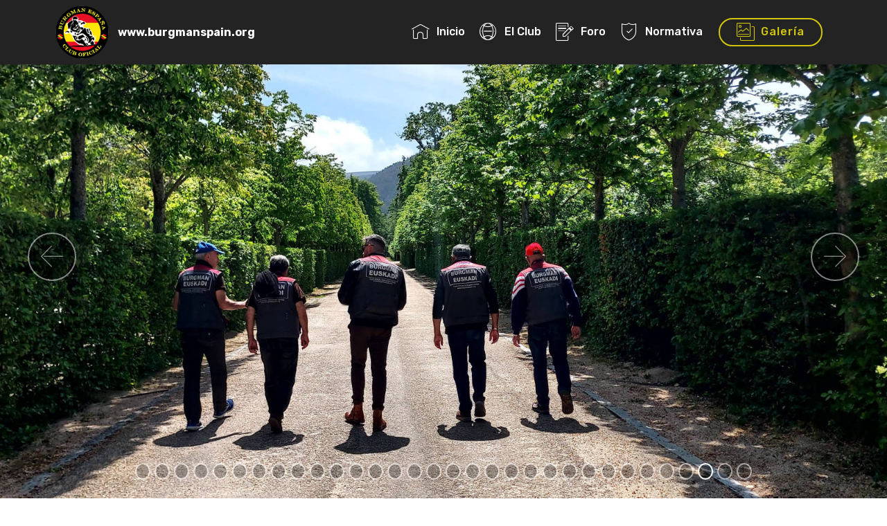

--- FILE ---
content_type: text/html
request_url: https://www.burgmanspain.org/neweb/galeria.html
body_size: 3191
content:
<!DOCTYPE html>
<html  >
<head>
  <!-- Site made with Mobirise Website Builder v4.12.1, https://mobirise.com -->
  <meta charset="UTF-8">
  <meta http-equiv="X-UA-Compatible" content="IE=edge">
  <meta name="generator" content="Mobirise v4.12.1, mobirise.com">
  <meta name="viewport" content="width=device-width, initial-scale=1, minimum-scale=1">
  <link rel="shortcut icon" href="assets/images/logonacional-122x122.png" type="image/x-icon">
  <meta name="description" content="Website Generator Description">
  
  <title>galeria</title>
  <link rel="stylesheet" href="assets/web/assets/mobirise-icons/mobirise-icons.css">
  <link rel="stylesheet" href="assets/bootstrap/css/bootstrap.min.css">
  <link rel="stylesheet" href="assets/bootstrap/css/bootstrap-grid.min.css">
  <link rel="stylesheet" href="assets/bootstrap/css/bootstrap-reboot.min.css">
  <link rel="stylesheet" href="assets/socicon/css/styles.css">
  <link rel="stylesheet" href="assets/dropdown/css/style.css">
  <link rel="stylesheet" href="assets/tether/tether.min.css">
  <link rel="stylesheet" href="assets/theme/css/style.css">
  <link rel="preload" as="style" href="assets/mobirise/css/mbr-additional.css"><link rel="stylesheet" href="assets/mobirise/css/mbr-additional.css" type="text/css">
  
  
  
</head>
<body>
  <section class="menu cid-qTkzRZLJNu" once="menu" id="menu1-o">

    

    <nav class="navbar navbar-expand beta-menu navbar-dropdown align-items-center navbar-fixed-top navbar-toggleable-sm">
        <button class="navbar-toggler navbar-toggler-right" type="button" data-toggle="collapse" data-target="#navbarSupportedContent" aria-controls="navbarSupportedContent" aria-expanded="false" aria-label="Toggle navigation">
            <div class="hamburger">
                <span></span>
                <span></span>
                <span></span>
                <span></span>
            </div>
        </button>
        <div class="menu-logo">
            <div class="navbar-brand">
                <span class="navbar-logo">
                    <a href="https://www.burgmanspain.org/neweb/index.html">
                         <img src="assets/images/logonacional-122x122.png" alt="Mobirise" title="" style="height: 4.8rem;">
                    </a>
                </span>
                <span class="navbar-caption-wrap"><a class="navbar-caption text-white display-4" href="https://www.burgmanspain.org/neweb/index.html">www.burgmanspain.org</a></span>
            </div>
        </div>
        <div class="collapse navbar-collapse" id="navbarSupportedContent">
            <ul class="navbar-nav nav-dropdown" data-app-modern-menu="true"><li class="nav-item"><a class="nav-link link text-white display-4" href="http://www.burgmanspain.org/neweb/index.html"><span class="mbri-home mbr-iconfont mbr-iconfont-btn"></span>
                        
                        Inicio</a></li><li class="nav-item"><a class="nav-link link text-white display-4" href="http://www.burgmanspain.org/neweb/elclub.html"><span class="mbri-globe-2 mbr-iconfont mbr-iconfont-btn"></span>
                        
                        El Club</a></li><li class="nav-item"><a class="nav-link link text-white display-4" href="http://www.burgmanspain.org/neweb/foro"><span class="mbri-edit mbr-iconfont mbr-iconfont-btn"></span>
                        
                        Foro</a></li>
                <li class="nav-item">
                    <a class="nav-link link text-white display-4" href="http://www.burgmanspain.org/neweb/normativa.html"><span class="mbri-protect mbr-iconfont mbr-iconfont-btn"></span>
                        
                        Normativa</a>
                </li></ul>
            <div class="navbar-buttons mbr-section-btn"><a class="btn btn-sm btn-success-outline display-4" href="http://www.burgmanspain.org/neweb/galeria.html"><span class="mbri-photos mbr-iconfont mbr-iconfont-btn"></span>
                    
                    Galería</a></div>
        </div>
    </nav>
</section>

<section class="engine"><a href="https://mobirise.info">Mobirise</a></section><section class="carousel slide cid-rQTzQVxb8E" data-interval="false" id="slider1-s">

    

    <div class="full-screen"><div class="mbr-slider slide carousel" data-keyboard="false" data-ride="carousel" data-interval="4000" data-pause="true"><ol class="carousel-indicators"><li data-app-prevent-settings="" data-target="#slider1-s" data-slide-to="0"></li><li data-app-prevent-settings="" data-target="#slider1-s" data-slide-to="1"></li><li data-app-prevent-settings="" data-target="#slider1-s" data-slide-to="2"></li><li data-app-prevent-settings="" data-target="#slider1-s" data-slide-to="3"></li><li data-app-prevent-settings="" data-target="#slider1-s" data-slide-to="4"></li><li data-app-prevent-settings="" data-target="#slider1-s" data-slide-to="5"></li><li data-app-prevent-settings="" data-target="#slider1-s" data-slide-to="6"></li><li data-app-prevent-settings="" data-target="#slider1-s" data-slide-to="7"></li><li data-app-prevent-settings="" data-target="#slider1-s" data-slide-to="8"></li><li data-app-prevent-settings="" data-target="#slider1-s" data-slide-to="9"></li><li data-app-prevent-settings="" data-target="#slider1-s" data-slide-to="10"></li><li data-app-prevent-settings="" data-target="#slider1-s" data-slide-to="11"></li><li data-app-prevent-settings="" data-target="#slider1-s" data-slide-to="12"></li><li data-app-prevent-settings="" data-target="#slider1-s" data-slide-to="13"></li><li data-app-prevent-settings="" data-target="#slider1-s" data-slide-to="14"></li><li data-app-prevent-settings="" data-target="#slider1-s" data-slide-to="15"></li><li data-app-prevent-settings="" data-target="#slider1-s" data-slide-to="16"></li><li data-app-prevent-settings="" data-target="#slider1-s" data-slide-to="17"></li><li data-app-prevent-settings="" data-target="#slider1-s" data-slide-to="18"></li><li data-app-prevent-settings="" data-target="#slider1-s" data-slide-to="19"></li><li data-app-prevent-settings="" data-target="#slider1-s" data-slide-to="20"></li><li data-app-prevent-settings="" data-target="#slider1-s" data-slide-to="21"></li><li data-app-prevent-settings="" data-target="#slider1-s" data-slide-to="22"></li><li data-app-prevent-settings="" data-target="#slider1-s" data-slide-to="23"></li><li data-app-prevent-settings="" data-target="#slider1-s" data-slide-to="24"></li><li data-app-prevent-settings="" data-target="#slider1-s" data-slide-to="25"></li><li data-app-prevent-settings="" data-target="#slider1-s" data-slide-to="26"></li><li data-app-prevent-settings="" data-target="#slider1-s" data-slide-to="27"></li><li data-app-prevent-settings="" data-target="#slider1-s" data-slide-to="28"></li><li data-app-prevent-settings="" data-target="#slider1-s" class=" active" data-slide-to="29"></li><li data-app-prevent-settings="" data-target="#slider1-s" data-slide-to="30"></li><li data-app-prevent-settings="" data-target="#slider1-s" data-slide-to="31"></li></ol><div class="carousel-inner" role="listbox"><div class="carousel-item slider-fullscreen-image" data-bg-video-slide="false" style="background-image: url(assets/images/img-20230528-232427-1080x725.jpeg);"><div class="container container-slide"><div class="image_wrapper"><img src="assets/images/img-20230528-232427-1080x725.jpeg" alt="" title=""><div class="carousel-caption justify-content-center"><div class="col-10 align-center"></div></div></div></div></div><div class="carousel-item slider-fullscreen-image" data-bg-video-slide="false" style="background-image: url(assets/images/20230525-163453-2000x1125.jpeg);"><div class="container container-slide"><div class="image_wrapper"><img src="assets/images/20230525-163453-2000x1125.jpeg" alt="" title=""><div class="carousel-caption justify-content-center"><div class="col-10 align-center"></div></div></div></div></div><div class="carousel-item slider-fullscreen-image" data-bg-video-slide="false" style="background-image: url(assets/images/20230527-73711-2000x901.jpg);"><div class="container container-slide"><div class="image_wrapper"><img src="assets/images/20230527-73711-2000x901.jpg" alt="" title=""><div class="carousel-caption justify-content-center"><div class="col-10 align-center"></div></div></div></div></div><div class="carousel-item slider-fullscreen-image" data-bg-video-slide="false" style="background-image: url(assets/images/dsc01184-1919x1080.jpeg);"><div class="container container-slide"><div class="image_wrapper"><img src="assets/images/dsc01184-1919x1080.jpeg" alt="" title=""><div class="carousel-caption justify-content-center"><div class="col-10 align-center"></div></div></div></div></div><div class="carousel-item slider-fullscreen-image" data-bg-video-slide="false" style="background-image: url(assets/images/dsc01299-1919x1080.jpg);"><div class="container container-slide"><div class="image_wrapper"><img src="assets/images/dsc01299-1919x1080.jpg" alt="" title=""><div class="carousel-caption justify-content-center"><div class="col-10 align-center"></div></div></div></div></div><div class="carousel-item slider-fullscreen-image" data-bg-video-slide="false" style="background-image: url(assets/images/e0ac3955-2513-4881-9129-acfa63006118-1600x800.jpg);"><div class="container container-slide"><div class="image_wrapper"><img src="assets/images/e0ac3955-2513-4881-9129-acfa63006118-1600x800.jpg" alt="" title=""><div class="carousel-caption justify-content-center"><div class="col-10 align-center"></div></div></div></div></div><div class="carousel-item slider-fullscreen-image" data-bg-video-slide="false" style="background-image: url(assets/images/fb-img-1684930893230-1080x802.jpeg);"><div class="container container-slide"><div class="image_wrapper"><img src="assets/images/fb-img-1684930893230-1080x802.jpeg" alt="" title=""><div class="carousel-caption justify-content-center"><div class="col-10 align-center"></div></div></div></div></div><div class="carousel-item slider-fullscreen-image" data-bg-video-slide="false" style="background-image: url(assets/images/fb-img-1685169081416-1080x810.jpg);"><div class="container container-slide"><div class="image_wrapper"><img src="assets/images/fb-img-1685169081416-1080x810.jpg" alt="" title=""><div class="carousel-caption justify-content-center"><div class="col-10 align-center"></div></div></div></div></div><div class="carousel-item slider-fullscreen-image" data-bg-video-slide="false" style="background-image: url(assets/images/fb-img-1685169133408-960x720.jpg);"><div class="container container-slide"><div class="image_wrapper"><img src="assets/images/fb-img-1685169133408-960x720.jpg" alt="" title=""><div class="carousel-caption justify-content-center"><div class="col-10 align-center"></div></div></div></div></div><div class="carousel-item slider-fullscreen-image" data-bg-video-slide="false" style="background-image: url(assets/images/img-1891-2000x1125.jpg);"><div class="container container-slide"><div class="image_wrapper"><img src="assets/images/img-1891-2000x1125.jpg" alt="" title=""><div class="carousel-caption justify-content-center"><div class="col-10 align-center"></div></div></div></div></div><div class="carousel-item slider-fullscreen-image" data-bg-video-slide="false" style="background-image: url(assets/images/fb-img-1685209764087-1080x780.jpeg);"><div class="container container-slide"><div class="image_wrapper"><img src="assets/images/fb-img-1685209764087-1080x780.jpeg" alt="" title=""><div class="carousel-caption justify-content-center"><div class="col-10 align-center"></div></div></div></div></div><div class="carousel-item slider-fullscreen-image" data-bg-video-slide="false" style="background-image: url(assets/images/img-5054-2000x1500.jpg);"><div class="container container-slide"><div class="image_wrapper"><img src="assets/images/img-5054-2000x1500.jpg" alt="" title=""><div class="carousel-caption justify-content-center"><div class="col-10 align-center"></div></div></div></div></div><div class="carousel-item slider-fullscreen-image" data-bg-video-slide="false" style="background-image: url(assets/images/img-5055-2000x1500.jpg);"><div class="container container-slide"><div class="image_wrapper"><img src="assets/images/img-5055-2000x1500.jpg" alt="" title=""><div class="carousel-caption justify-content-center"><div class="col-10 align-center"></div></div></div></div></div><div class="carousel-item slider-fullscreen-image" data-bg-video-slide="false" style="background-image: url(assets/images/img-20230525-183520-2000x2667.jpeg);"><div class="container container-slide"><div class="image_wrapper"><img src="assets/images/img-20230525-183520-2000x2667.jpeg" alt="" title=""><div class="carousel-caption justify-content-center"><div class="col-10 align-center"></div></div></div></div></div><div class="carousel-item slider-fullscreen-image" data-bg-video-slide="false" style="background-image: url(assets/images/img-20230526-173923-2000x1500.jpg);"><div class="container container-slide"><div class="image_wrapper"><img src="assets/images/img-20230526-173923-2000x1500.jpg" alt="" title=""><div class="carousel-caption justify-content-center"><div class="col-10 align-center"></div></div></div></div></div><div class="carousel-item slider-fullscreen-image" data-bg-video-slide="false" style="background-image: url(assets/images/img-20230526-210419-2000x1500.jpg);"><div class="container container-slide"><div class="image_wrapper"><img src="assets/images/img-20230526-210419-2000x1500.jpg" alt="" title=""><div class="carousel-caption justify-content-center"><div class="col-10 align-center"></div></div></div></div></div><div class="carousel-item slider-fullscreen-image" data-bg-video-slide="false" style="background-image: url(assets/images/img-5690-2000x1500.jpg);"><div class="container container-slide"><div class="image_wrapper"><img src="assets/images/img-5690-2000x1500.jpg" alt="" title=""><div class="carousel-caption justify-content-center"><div class="col-10 align-center"></div></div></div></div></div><div class="carousel-item slider-fullscreen-image" data-bg-video-slide="false" style="background-image: url(assets/images/img-20230526-213324-2000x1500.jpg);"><div class="container container-slide"><div class="image_wrapper"><img src="assets/images/img-20230526-213324-2000x1500.jpg" alt="" title=""><div class="carousel-caption justify-content-center"><div class="col-10 align-center"></div></div></div></div></div><div class="carousel-item slider-fullscreen-image" data-bg-video-slide="false" style="background-image: url(assets/images/img-20230526-214424-2000x1500.jpeg);"><div class="container container-slide"><div class="image_wrapper"><img src="assets/images/img-20230526-214424-2000x1500.jpeg" alt="" title=""><div class="carousel-caption justify-content-center"><div class="col-10 align-center"></div></div></div></div></div><div class="carousel-item slider-fullscreen-image" data-bg-video-slide="false" style="background-image: url(assets/images/img-20230526-221044-2000x1500.jpeg);"><div class="container container-slide"><div class="image_wrapper"><img src="assets/images/img-20230526-221044-2000x1500.jpeg" alt="" title=""><div class="carousel-caption justify-content-center"><div class="col-10 align-center"></div></div></div></div></div><div class="carousel-item slider-fullscreen-image" data-bg-video-slide="false" style="background-image: url(assets/images/img-20230527-93212-2000x2667.jpeg);"><div class="container container-slide"><div class="image_wrapper"><img src="assets/images/img-20230527-93212-2000x2667.jpeg" alt="" title=""><div class="carousel-caption justify-content-center"><div class="col-10 align-center"></div></div></div></div></div><div class="carousel-item slider-fullscreen-image" data-bg-video-slide="false" style="background-image: url(assets/images/img-20230527-93219-2000x2667.jpeg);"><div class="container container-slide"><div class="image_wrapper"><img src="assets/images/img-20230527-93219-2000x2667.jpeg" alt="" title=""><div class="carousel-caption justify-content-center"><div class="col-10 align-center"></div></div></div></div></div><div class="carousel-item slider-fullscreen-image" data-bg-video-slide="false" style="background-image: url(assets/images/img-20230527-121937-2000x1500.jpg);"><div class="container container-slide"><div class="image_wrapper"><img src="assets/images/img-20230527-121937-2000x1500.jpg" alt="" title=""><div class="carousel-caption justify-content-center"><div class="col-10 align-center"></div></div></div></div></div><div class="carousel-item slider-fullscreen-image" data-bg-video-slide="false" style="background-image: url(assets/images/img-20230527-122001-2000x1500.jpg);"><div class="container container-slide"><div class="image_wrapper"><img src="assets/images/img-20230527-122001-2000x1500.jpg" alt="" title=""><div class="carousel-caption justify-content-center"><div class="col-10 align-center"></div></div></div></div></div><div class="carousel-item slider-fullscreen-image" data-bg-video-slide="false" style="background-image: url(assets/images/img-20230527-154632-2000x2667.jpeg);"><div class="container container-slide"><div class="image_wrapper"><img src="assets/images/img-20230527-154632-2000x2667.jpeg" alt="" title=""><div class="carousel-caption justify-content-center"><div class="col-10 align-center"></div></div></div></div></div><div class="carousel-item slider-fullscreen-image" data-bg-video-slide="false" style="background-image: url(assets/images/img-20230528-74936-2000x1500.jpeg);"><div class="container container-slide"><div class="image_wrapper"><img src="assets/images/img-20230528-74936-2000x1500.jpeg" alt="" title=""><div class="carousel-caption justify-content-center"><div class="col-10 align-center"></div></div></div></div></div><div class="carousel-item slider-fullscreen-image" data-bg-video-slide="false" style="background-image: url(assets/images/img-20230528-90533-2000x2667.jpeg);"><div class="container container-slide"><div class="image_wrapper"><img src="assets/images/img-20230528-90533-2000x2667.jpeg" alt="" title=""><div class="carousel-caption justify-content-center"><div class="col-10 align-center"></div></div></div></div></div><div class="carousel-item slider-fullscreen-image" data-bg-video-slide="false" style="background-image: url(assets/images/img-20230529-wa0002-1600x842.jpg);"><div class="container container-slide"><div class="image_wrapper"><img src="assets/images/img-20230529-wa0002-1600x842.jpg" alt="" title=""><div class="carousel-caption justify-content-center"><div class="col-10 align-center"></div></div></div></div></div><div class="carousel-item slider-fullscreen-image" data-bg-video-slide="false" style="background-image: url(assets/images/img20230526235418-2000x1125.jpg);"><div class="container container-slide"><div class="image_wrapper"><img src="assets/images/img20230526235418-2000x1125.jpg" alt="" title=""><div class="carousel-caption justify-content-center"><div class="col-10 align-center"></div></div></div></div></div><div class="carousel-item slider-fullscreen-image active" data-bg-video-slide="false" style="background-image: url(assets/images/20230527-124508-2000x900.jpg);"><div class="container container-slide"><div class="image_wrapper"><img src="assets/images/20230527-124508-2000x900.jpg" alt="" title=""><div class="carousel-caption justify-content-center"><div class="col-10 align-center"></div></div></div></div></div><div class="carousel-item slider-fullscreen-image" data-bg-video-slide="false" style="background-image: url(assets/images/paseosenglobo.com-30-2000x1500.jpg);"><div class="container container-slide"><div class="image_wrapper"><img src="assets/images/paseosenglobo.com-30-2000x1500.jpg" alt="" title=""><div class="carousel-caption justify-content-center"><div class="col-10 align-center"></div></div></div></div></div><div class="carousel-item slider-fullscreen-image" data-bg-video-slide="false" style="background-image: url(assets/images/20230527-114014-2000x900.jpg);"><div class="container container-slide"><div class="image_wrapper"><img src="assets/images/20230527-114014-2000x900.jpg" alt="" title=""><div class="carousel-caption justify-content-center"><div class="col-10 align-center"></div></div></div></div></div></div><a data-app-prevent-settings="" class="carousel-control carousel-control-prev" role="button" data-slide="prev" href="#slider1-s"><span aria-hidden="true" class="mbri-left mbr-iconfont"></span><span class="sr-only">Previous</span></a><a data-app-prevent-settings="" class="carousel-control carousel-control-next" role="button" data-slide="next" href="#slider1-s"><span aria-hidden="true" class="mbri-right mbr-iconfont"></span><span class="sr-only">Next</span></a></div></div>

</section>

<section class="cid-rQTHWV25pP mbr-reveal" id="footer1-t">

    

    

    <div class="container">
        <div class="media-container-row content text-white">
            <div class="col-12 col-md-3">
                <div class="media-wrap">
                    <a href="http://www.burgmanspain.org">
                        <img src="assets/images/logo-15-aniversariopolo-negro-192x192.png" alt="Mobirise" title="">
                    </a>
                </div>
            </div>
            <div class="col-12 col-md-3 mbr-fonts-style display-7">
                <h5 class="pb-3">Club Burgman España ®️</h5>
                <p class="mbr-text">Todos los derechos reservados</p>
            </div>
            <div class="col-12 col-md-3 mbr-fonts-style display-4">
                <h5 class="pb-3">
                    Contacto</h5>
                <p class="mbr-text">
                    Email: webmaster@burgmanspain.org<br></p>
            </div>
            <div class="col-12 col-md-3 mbr-fonts-style display-7">
                <h5 class="pb-3"></h5>
                <p class="mbr-text"></p>
            </div>
        </div>
        <div class="footer-lower">
            <div class="media-container-row">
                <div class="col-sm-12">
                    <hr>
                </div>
            </div>
            <div class="media-container-row mbr-white">
                <div class="col-sm-6 copyright">
                    <p class="mbr-text mbr-fonts-style display-7">
                        © Copyright 2026 Club Burgman España&nbsp;</p>
                </div>
                <div class="col-md-6">
                    <div class="social-list align-right">
                        <div class="soc-item">
                            <a href="http://www.facebook.com/burgmanspain/" target="_blank">
                                <span class="mbr-iconfont mbr-iconfont-social socicon-facebook socicon" style="font-size: 40px; color: rgb(255, 255, 255); fill: rgb(255, 255, 255);"></span>
                            </a>
                        </div>
                        
                        
                        
                        
                        
                    </div>
                </div>
            </div>
        </div>
    </div>
</section>


  <script src="assets/web/assets/jquery/jquery.min.js"></script>
  <script src="assets/popper/popper.min.js"></script>
  <script src="assets/bootstrap/js/bootstrap.min.js"></script>
  <script src="assets/smoothscroll/smooth-scroll.js"></script>
  <script src="assets/dropdown/js/nav-dropdown.js"></script>
  <script src="assets/dropdown/js/navbar-dropdown.js"></script>
  <script src="assets/tether/tether.min.js"></script>
  <script src="assets/ytplayer/jquery.mb.ytplayer.min.js"></script>
  <script src="assets/vimeoplayer/jquery.mb.vimeo_player.js"></script>
  <script src="assets/bootstrapcarouselswipe/bootstrap-carousel-swipe.js"></script>
  <script src="assets/touchswipe/jquery.touch-swipe.min.js"></script>
  <script src="assets/theme/js/script.js"></script>
  <script src="assets/slidervideo/script.js"></script>
  
  
</body>
</html>